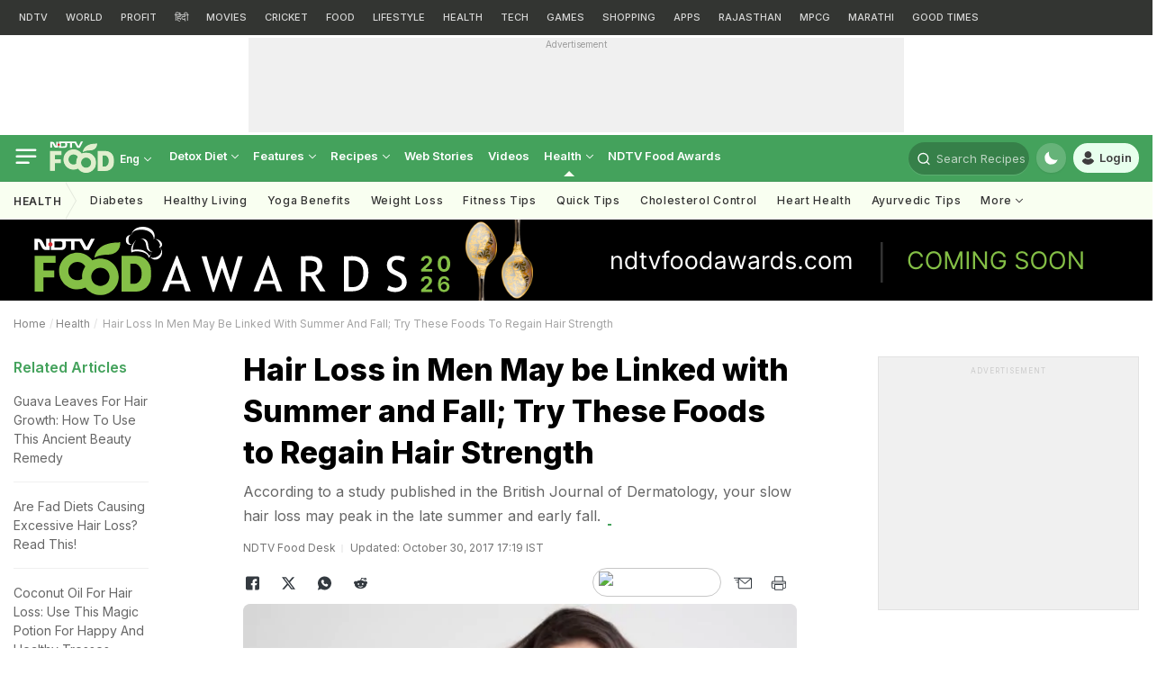

--- FILE ---
content_type: image/svg+xml
request_url: https://food.ndtv.com/static/responsive/images/texture/ft-bg.svg
body_size: 8535
content:
<?xml version="1.0" encoding="utf-8"?>
<!-- Generator: Adobe Illustrator 25.0.1, SVG Export Plug-In . SVG Version: 6.00 Build 0)  -->
<svg version="1.1" id="Layer_1" xmlns="http://www.w3.org/2000/svg" xmlns:xlink="http://www.w3.org/1999/xlink" x="0px" y="0px"
	 viewBox="0 0 566.6 341.8" style="enable-background:new 0 0 566.6 341.8;" xml:space="preserve">
<style type="text/css">
	.st0{opacity:3.000000e-02;fill:#FFFFFF;}
	.st1{opacity:3.000000e-02;}
	.st2{fill:#FFFFFF;}
</style>
<path class="st0" d="M360.5,33.2c0-9.9-8.1-18-18-18s-18,8.1-18,18s8.1,18,18,18S360.5,43.1,360.5,33.2z M342.5,48
	c-8.2,0-14.8-6.6-14.8-14.8s6.6-14.8,14.8-14.8c8.2,0,14.8,6.6,14.8,14.8S350.7,48,342.5,48z"/>
<path class="st0" d="M413.2,257.4h-27.7l19.6-19.6c0.6-0.6,0.6-1.6,0-2.2c-0.6-0.6-1.6-0.6-2.2,0l-19.6,19.6v-27.7
	c0-0.9-0.7-1.6-1.6-1.6s-1.6,0.7-1.6,1.6v27.7l-19.5-19.6c-0.6-0.6-1.6-0.6-2.2,0s-0.6,1.6,0,2.2l19.6,19.6h-27.7
	c-0.9,0-1.6,0.7-1.6,1.6s0.7,1.6,1.6,1.6H378l-19.6,19.6c-0.6,0.6-0.6,1.6,0,2.2c0.3,0.3,0.7,0.5,1.1,0.5s0.8-0.2,1.1-0.5l19.6-19.6
	v27.7c0,0.9,0.7,1.6,1.6,1.6s1.6-0.7,1.6-1.6v-27.7l19.6,19.6c0.3,0.3,0.7,0.5,1.1,0.5s0.8-0.2,1.1-0.5c0.6-0.6,0.6-1.6,0-2.2
	l-19.6-19.6h27.7c0.9,0,1.6-0.7,1.6-1.6S414.1,257.4,413.2,257.4z"/>
<path class="st0" d="M21.5,112.5c4.8,0.7,9.3-2.7,10-7.5l8.3-58.1c4.9-2.8,8.5-8.3,9.4-14.6c1.5-10.3-4.5-19.7-13.3-20.9
	s-17.1,6.1-18.6,16.4c-0.9,6.3,1,12.6,5,16.6L14,102.5C13.3,107.4,16.7,111.8,21.5,112.5z M17.1,103l8.4-58.9c0.1-0.5-0.1-1-0.5-1.4
	c-3.6-3.3-5.4-8.9-4.6-14.5c1.2-8.6,8-14.7,15.1-13.7s11.8,8.8,10.6,17.4c-0.8,5.6-4,10.4-8.5,12.6c-0.5,0.2-0.8,0.7-0.9,1.2
	l-8.4,58.9c-0.4,3.1-3.3,5.3-6.4,4.8C18.8,109,16.7,106.1,17.1,103z"/>
<path class="st0" d="M152,173.4l-57.2-22.5l1.1-2.9c1.1-2.9-0.3-6.2-3.2-7.3l-30.3-11.9c-0.8-0.3-1.7,0.1-2,0.9l-2.4,6.1
	c-0.3,0.8,0.1,1.7,0.9,2l19.2,7.6l-1.1,2.8l-19.2-7.6c-0.8-0.3-1.7,0.1-2,0.9l-2.4,6.1c-0.3,0.8,0.1,1.7,0.9,2l19.2,7.6l-1.1,2.8
	l-19.2-7.6c-0.8-0.3-1.7,0.1-2,0.9l-2.4,6.1c-0.3,0.8,0.1,1.7,0.9,2L80,173.3c2.9,1.1,6.2-0.3,7.3-3.2l1.1-2.9l57,22.4
	c4.5,1.8,9.5-0.2,11.5-4.4c0.1-0.2,0.2-0.4,0.2-0.5c0.8-2.1,0.8-4.4,0-6.5C156.1,176.1,154.3,174.3,152,173.4z M153.9,184.1
	c-1.3,2.7-4.5,3.9-7.5,2.8l-58.4-23c-0.8-0.3-1.7,0.1-2,0.9l-1.7,4.3c-0.5,1.3-2,1.9-3.2,1.4l-28.8-11.3l1.2-3.2l19.2,7.6
	c0.8,0.3,1.7-0.1,2-0.9L77,157c0.3-0.8-0.1-1.7-0.9-2l-19.2-7.6l1.2-3.2l19.2,7.6c0.8,0.3,1.7-0.1,2-0.9l2.3-5.7
	c0.3-0.8-0.1-1.7-0.9-2l-19.2-7.6l1.2-3.2l28.8,11.3c1.3,0.5,1.9,2,1.4,3.2l-1.7,4.3c-0.3,0.8,0.1,1.7,0.9,2l58.7,23.1
	c1.5,0.6,2.6,1.7,3.2,3.2C154.6,181,154.6,182.6,153.9,184.1z"/>
<path class="st0" d="M70.3,78.6c1.3,0.3,32.1,7.6,75.1-22.4l2.2-1.6c0.7-0.5,0.9-1.5,0.4-2.2l-4.6-6.5L170,27.3
	c4-2.8,5-8.3,2.2-12.3s-8.3-5-12.3-2.2L69.8,75.7c-0.5,0.4-0.8,1-0.6,1.6C69.2,77.9,69.7,78.4,70.3,78.6z M161.7,15.4
	c2.6-1.8,6.1-1.2,7.9,1.4c1.8,2.6,1.2,6.1-1.4,7.9l-27.9,19.4c-0.7,0.5-0.9,1.5-0.4,2.2l4.6,6.5l-1,0.7
	C110.3,76.8,84.2,77,74.8,76.1L161.7,15.4z"/>
<path class="st0" d="M300.9,182.1c-4.6,0-8.3,3.7-8.3,8.3s3.7,8.3,8.3,8.3c4.6,0,8.3-3.7,8.3-8.3
	C309.3,185.8,305.5,182.1,300.9,182.1z M300.9,195.6c-2.9,0-5.2-2.3-5.2-5.2s2.3-5.2,5.2-5.2s5.2,2.3,5.2,5.2
	S303.8,195.6,300.9,195.6z"/>
<path class="st0" d="M170.6,310c-4.6,0-8.3,3.7-8.3,8.3c0,4.6,3.7,8.3,8.3,8.3s8.3-3.7,8.3-8.3C179,313.7,175.2,310,170.6,310z
	 M170.6,323.5c-2.9,0-5.2-2.3-5.2-5.2c0-2.9,2.3-5.2,5.2-5.2s5.2,2.3,5.2,5.2S173.5,323.5,170.6,323.5z"/>
<path class="st0" d="M140.9,116.8c0,4.6,3.7,8.3,8.3,8.3s8.3-3.7,8.3-8.3c0-4.6-3.7-8.3-8.3-8.3
	C144.7,108.5,140.9,112.2,140.9,116.8z M154.5,116.8c0,2.9-2.3,5.2-5.2,5.2s-5.2-2.3-5.2-5.2c0-2.9,2.3-5.2,5.2-5.2
	S154.5,113.9,154.5,116.8z"/>
<path class="st0" d="M13.9,184.1c4.6,0,8.3-3.7,8.3-8.3s-3.7-8.3-8.3-8.3s-8.3,3.7-8.3,8.3C5.6,180.4,9.3,184.1,13.9,184.1z
	 M13.9,170.6c2.9,0,5.2,2.3,5.2,5.2s-2.3,5.2-5.2,5.2s-5.2-2.3-5.2-5.2C8.7,172.9,11.1,170.6,13.9,170.6z"/>
<path class="st0" d="M235.2,149.9c2.6,1.9,7,4.6,13.3,6.2c3.3,0.8,7.4-0.8,12.1-4.8c11.4-9.5,24.9-32.1,24-43.8
	c-1.4-17.9-18.4-23.4-28.5-25.2c5.2-2.1,11.7-5.6,13.1-10.4c0.1-0.5,0.1-1-0.2-1.3c-0.3-0.4-0.7-0.6-1.2-0.7
	c-7.4-0.4-14.4,5.8-17.9,9.5c-1.3-8.1-5.6-27.2-18-28.2c-0.5,0-1,0.2-1.4,0.6c-0.3,0.4-0.4,1-0.3,1.5c1,3.2,1.1,5.8,1.1,8.3
	c0.1,5.1,0.2,9.7,7.3,16c-10-2.6-24.4-3.5-32.9,9.6c-6.4,9.8-5.4,36.1,0,50c2.2,5.8,5.1,9.2,8.3,10c6.3,1.6,11.4,1.4,14.6,1
	C230.9,147.9,233.3,148.5,235.2,149.9z M264.9,73.4c-2.3,2.7-6.9,5-10.9,6.5C256.8,77.2,260.8,74.2,264.9,73.4z M234.5,61.6
	c0-2-0.1-4.2-0.6-6.7c8.4,3.1,11.8,18.2,12.9,25.1C234.7,71.9,234.6,67.3,234.5,61.6z M214.7,144.2c-2.2-0.6-4.4-3.4-6.2-8.1
	c-5.1-13-6.1-38.2-0.3-47.1c12.4-18.9,38.6-5,39.8-4.4c0.1,0.1,0.2,0.1,0.4,0.1l0,0l0,0l0,0l0,0c0.1,0,0.2,0,0.3,0l0,0
	c0.3,0,31,0.5,32.7,23c0.8,10.6-12.2,32.2-22.9,41.1c-3.8,3.2-7.1,4.7-9.3,4.1c-5.8-1.5-9.8-3.9-12.2-5.7c-1.3-1-2.7-1.6-4.2-2
	s-3.1-0.5-4.7-0.3C225.2,145.5,220.5,145.7,214.7,144.2z"/>
<path class="st0" d="M202.9,211.4H197l4.2-4.2c0.6-0.6,0.6-1.6,0-2.2s-1.6-0.6-2.2,0l-4.2,4.2v-5.9c0-0.9-0.7-1.6-1.6-1.6
	s-1.6,0.7-1.6,1.6v5.9l-4.2-4.2c-0.6-0.6-1.6-0.6-2.2,0c-0.6,0.6-0.6,1.6,0,2.2l4.2,4.2h-5.9c-0.9,0-1.6,0.7-1.6,1.6
	s0.7,1.6,1.6,1.6h5.9l-4.2,4.2c-0.6,0.6-0.6,1.6,0,2.2c0.3,0.3,0.7,0.5,1.1,0.5c0.4,0,0.8-0.2,1.1-0.5l4.2-4.2v5.9
	c0,0.9,0.7,1.6,1.6,1.6s1.6-0.7,1.6-1.6v-5.9l4.2,4.2c0.3,0.3,0.7,0.5,1.1,0.5c0.4,0,0.8-0.2,1.1-0.5c0.6-0.6,0.6-1.6,0-2.2
	l-4.2-4.2h5.9c0.9,0,1.6-0.7,1.6-1.6S203.8,211.4,202.9,211.4z"/>
<path class="st0" d="M411,34.7h5.9l-4.2,4.2c-0.6,0.6-0.6,1.6,0,2.2c0.3,0.3,0.7,0.5,1.1,0.5s0.8-0.2,1.1-0.5l4.2-4.2v5.9
	c0,0.9,0.7,1.6,1.6,1.6s1.6-0.7,1.6-1.6V37l4.2,4.2c0.3,0.3,0.7,0.5,1.1,0.5s0.8-0.2,1.1-0.5c0.6-0.6,0.6-1.6,0-2.2l-4.2-4.2h5.9
	c0.9,0,1.6-0.7,1.6-1.6s-0.7-1.6-1.6-1.6h-5.9l4.2-4.2c0.6-0.6,0.6-1.6,0-2.2s-1.6-0.6-2.2,0l-4.2,4.2v-5.9c0-0.9-0.7-1.6-1.6-1.6
	s-1.6,0.7-1.6,1.6v5.9l-4.2-4.2c-0.6-0.6-1.6-0.6-2.2,0s-0.6,1.6,0,2.2l4.2,4.2H411c-0.9,0-1.6,0.7-1.6,1.6S410.2,34.7,411,34.7z"/>
<path class="st0" d="M233.2,12.8h5.9L235,17c-0.6,0.6-0.6,1.6,0,2.2c0.3,0.3,0.7,0.5,1.1,0.5s0.8-0.2,1.1-0.5l4.2-4.2v5.9
	c0,0.9,0.7,1.6,1.6,1.6c0.9,0,1.6-0.7,1.6-1.6V15l4.2,4.2c0.3,0.3,0.7,0.5,1.1,0.5c0.4,0,0.8-0.2,1.1-0.5c0.6-0.6,0.6-1.6,0-2.2
	l-4.2-4.2h5.9c0.9,0,1.6-0.7,1.6-1.6s-0.7-1.6-1.6-1.6h-5.9l4.2-4.2c0.6-0.6,0.6-1.6,0-2.2s-1.6-0.6-2.2,0l-4.2,4.2V1.6
	c0-0.9-0.7-1.6-1.6-1.6c-0.9,0-1.6,0.7-1.6,1.6v5.9l-4.2-4.2c-0.6-0.6-1.6-0.6-2.2,0c-0.6,0.6-0.6,1.6,0,2.2l4.2,4.2h-5.9
	c-0.9,0-1.6,0.7-1.6,1.6S232.4,12.8,233.2,12.8z"/>
<path class="st0" d="M341,320.9h-5.9l4.2-4.2c0.6-0.6,0.6-1.6,0-2.2s-1.6-0.6-2.2,0l-4.2,4.2v-5.9c0-0.9-0.7-1.6-1.6-1.6
	s-1.6,0.7-1.6,1.6v5.9l-4.2-4.2c-0.6-0.6-1.6-0.6-2.2,0s-0.6,1.6,0,2.2l4.2,4.2h-5.9c-0.9,0-1.6,0.7-1.6,1.6s0.7,1.6,1.6,1.6h5.9
	l-4.2,4.2c-0.6,0.6-0.6,1.6,0,2.2c0.3,0.3,0.7,0.5,1.1,0.5s0.8-0.2,1.1-0.5l4.2-4.2v5.9c0,0.9,0.7,1.6,1.6,1.6s1.6-0.7,1.6-1.6v-5.9
	l4.2,4.2c0.3,0.3,0.7,0.5,1.1,0.5s0.8-0.2,1.1-0.5c0.6-0.6,0.6-1.6,0-2.2l-4.2-4.2h5.9c0.9,0,1.6-0.7,1.6-1.6S341.8,320.9,341,320.9
	z"/>
<path class="st0" d="M302,256.3c-0.3-0.8-1.1-1.3-2-1l-5.7,1.8l-1.9-5.9v-0.1V251c0-0.1-0.1-0.2-0.2-0.3c0,0,0,0,0-0.1
	c-0.1-0.1-0.2-0.2-0.3-0.3l0,0c-10.6-7.5-23.7-9.6-36.1-5.7c-12.4,3.9-21.9,13.2-26.2,25.5l0,0c0,0.1-0.1,0.2-0.1,0.4v0.1
	c0,0.1,0,0.2,0,0.3v0.1v0.1l1.9,5.9l-5.7,1.8c-0.8,0.3-1.3,1.1-1,2l1.9,6.1c0.3,0.8,1.1,1.3,2,1l5.1-1.6c-0.5,1.2-0.6,2.7-0.2,4
	c0.5,1.6,1.7,2.9,3.3,3.6l0.6,1.9c2,6.3,8.7,9.7,15,7.7l40.2-12.8c6.3-2,9.7-8.7,7.7-15l-0.6-1.9c0.9-1.4,1.1-3.2,0.6-4.8
	c-0.4-1.4-1.3-2.5-2.5-3.2l5.1-1.6c0.8-0.3,1.3-1.1,1-2L302,256.3z M256.8,247.7c10.4-3.3,21.4-2,30.6,3.5l-26.8,8.5l-26.8,8.5
	C238.2,258.4,246.4,251,256.8,247.7z M233.1,271.8l28.5-9l28.5-9l1.4,4.4l-56.9,18.1L233.1,271.8z M238.4,286c0.9-0.3,2-0.1,2.7,0.6
	c0.5,0.4,1.1,0.5,1.7,0.3c0.6-0.2,0.9-0.8,1-1.4c0-1.1,0.4-2.1,1.1-3c0.8-1,2.1-1.6,3.5-1.6c0.4,0,0.9,0,1.3,0.1
	c1,0.3,2,0.9,2.6,1.8c0.4,0.5,1,0.7,1.6,0.6s1.1-0.6,1.2-1.2c0.2-1,0.9-1.8,1.8-2.1c0.9-0.3,2-0.1,2.7,0.6c0.4,0.4,1.1,0.6,1.7,0.3
	c0.6-0.2,1-0.8,1-1.4c0-1.1,0.4-2.1,1.1-3c0.8-1,2.2-1.6,3.5-1.6c0.4,0,0.9,0,1.3,0.1c1,0.3,2,0.9,2.6,1.7c0.4,0.5,1,0.7,1.6,0.6
	s1.1-0.6,1.2-1.2c0.2-1,0.9-1.8,1.8-2.1c0.9-0.3,2-0.1,2.7,0.6c0.5,0.4,1.1,0.5,1.7,0.3s0.9-0.8,1-1.4c0-1.1,0.4-2.1,1.1-3
	c0.9-1,2.2-1.6,3.5-1.6c0.4,0,0.9,0,1.3,0.1c1,0.3,2,0.9,2.6,1.8c0.4,0.5,1,0.7,1.6,0.6s1.1-0.6,1.2-1.2c0.2-1,0.9-1.8,1.8-2.1
	c1.4-0.5,3,0.3,3.4,1.8c0.3,0.9,0.1,1.9-0.5,2.6c-0.3,0.4-0.8,0.7-1.3,0.8c-0.9,0.3-2,0.1-2.7-0.6c-0.5-0.4-1.1-0.5-1.7-0.3
	s-0.9,0.8-1,1.4c-0.1,2-1.4,3.8-3.3,4.4s-4-0.1-5.2-1.7c-0.4-0.5-1-0.7-1.6-0.6h-0.1c-0.1,0-0.1,0.1-0.2,0.1c0,0-0.1,0-0.1,0.1
	c-0.1,0.1-0.2,0.1-0.3,0.2c0,0-0.1,0-0.1,0.1c-0.1,0.1-0.1,0.2-0.2,0.3c0,0,0,0.1-0.1,0.1c-0.1,0.1-0.1,0.3-0.2,0.4
	c-0.2,1-0.9,1.8-1.8,2.1c-0.9,0.3-2,0.1-2.7-0.6c-0.5-0.4-1.1-0.5-1.7-0.3s-0.9,0.8-1,1.4c-0.1,2-1.4,3.8-3.3,4.4s-4-0.1-5.2-1.7
	c-0.4-0.5-1-0.7-1.6-0.6s-1.1,0.6-1.2,1.2c-0.2,1-0.9,1.8-1.8,2.1c-0.9,0.3-2,0.1-2.7-0.6c-0.5-0.4-1.1-0.5-1.7-0.3
	c-0.6,0.2-0.9,0.8-1,1.4c-0.1,2-1.4,3.8-3.3,4.4c-1.9,0.6-4-0.1-5.2-1.7c-0.4-0.5-1-0.7-1.6-0.6s-1.1,0.6-1.2,1.2
	c-0.2,1-0.9,1.8-1.8,2.1c-0.2,0.1-0.5,0.1-0.7,0.1l0,0c-0.2,0-0.5,0-0.7-0.1l0,0c-0.9-0.2-1.6-0.9-1.9-1.8
	C236.1,288,236.9,286.4,238.4,286z M291.7,287.9l-40.2,12.8c-4.6,1.5-9.5-1.1-11-5.7l-0.2-0.6c0.1,0,0.1,0,0.1,0
	c0.2,0,0.4-0.1,0.6-0.1c0.1,0,0.1-0.1,0.2-0.1c0.1,0,0.2-0.1,0.3-0.1c0.2-0.1,0.5-0.2,0.7-0.4c0.1,0,0.1-0.1,0.2-0.1
	c0.2-0.2,0.5-0.3,0.7-0.5c0.1,0,0.1-0.1,0.2-0.1c0.3-0.2,0.5-0.5,0.7-0.8c2,1.4,4.5,1.8,6.9,1.1c2.4-0.8,4.2-2.6,5-4.9
	c1.2,0.4,2.4,0.4,3.6,0c1.2-0.4,2.2-1.1,2.9-2.1c2,1.4,4.5,1.8,6.9,1.1c2.4-0.8,4.2-2.6,5-4.9c1.2,0.4,2.4,0.4,3.6,0
	s2.2-1.1,2.9-2.1c2,1.4,4.5,1.8,6.9,1.1c2.4-0.8,4.2-2.6,5-4.9c0.3,0.1,0.7,0.2,1,0.2c0.1,0,0.1,0,0.2,0c0.3,0,0.6,0,0.8,0
	c0.1,0,0.2,0,0.2,0c0.3,0,0.5-0.1,0.8-0.1c0.1,0,0.2,0,0.3-0.1c0.1,0,0.2,0,0.2-0.1c0.2-0.1,0.4-0.1,0.5-0.2h0.1l0.2,0.6
	C298.8,281.5,296.3,286.4,291.7,287.9z M287,266.2c-0.1,0-0.3,0-0.4-0.1c-0.1,0-0.2,0-0.3,0c-0.3,0-0.6,0-0.8,0c-0.1,0-0.1,0-0.2,0
	c-1.4,0.1-2.8,0.5-4,1.3c-0.1,0-0.1,0.1-0.2,0.1c-0.2,0.2-0.4,0.3-0.6,0.5c-0.1,0.1-0.2,0.2-0.3,0.2c-0.1,0.1-0.2,0.2-0.3,0.3
	l-11.3,3.6c-0.1,0-0.3,0-0.4-0.1c-0.1,0-0.2,0-0.3,0c-0.3,0-0.6,0-0.8,0c-0.1,0-0.1,0-0.2,0c-1.4,0.1-2.9,0.5-4.1,1.3
	c-0.1,0-0.1,0.1-0.2,0.1c-0.2,0.2-0.4,0.3-0.6,0.5c-0.1,0.1-0.2,0.2-0.3,0.2c-0.1,0.1-0.2,0.2-0.3,0.3l-11.3,3.6
	c-0.1,0-0.3,0-0.4-0.1c-0.1,0-0.2,0-0.3,0c-0.3,0-0.6,0-0.8,0c-0.1,0-0.1,0-0.2,0c-1.4,0.1-2.8,0.5-4,1.3c-0.1,0-0.1,0.1-0.2,0.1
	c-0.2,0.2-0.4,0.3-0.6,0.5c-0.1,0.1-0.2,0.2-0.3,0.2c-0.1,0.1-0.2,0.2-0.3,0.3l-13.5,4.3l-1-3.1l5.6-1.8l0,0l59.9-19l0,0l5.6-1.8
	l1,3.1L287,266.2z"/>
<g class="st1">
	<g>
		<path class="st2" d="M385.3,102.7c0-0.9-0.7-1.8-1.6-2l-20.3-5.4c0,0,0,0,0,0l-7.6-2c-0.9-0.2-1.9,0.1-2.4,0.9
			c-3.1,5-5.5,10.5-7,16c-2.5,9.2-2.1,17,1.2,22.7c1.9,3.3,4.7,5.7,8.2,7.1l-7.8,28.7l-11.3-3c-1.1-0.3-2.3,0.4-2.6,1.5
			c-0.3,1.1,0.4,2.3,1.5,2.6c0,0,13.3,3.5,13.3,3.5c0,0,13.3,3.5,13.3,3.5c0.2,0,0.4,0.1,0.5,0.1c0.9,0,1.8-0.6,2.1-1.6
			c0.3-1.1-0.4-2.3-1.5-2.6l-11.2-3l7.8-28.7c0.8,0.1,1.5,0.2,2.3,0.2c9.5,0,17.3-8,21-21.3C384.7,114.5,385.4,108.5,385.3,102.7z
			 M379.1,118.8c-3.1,11.4-9.4,18.2-16.9,18.2c-1.1,0-2.2-0.1-3.3-0.4c-3.3-0.9-5.9-2.9-7.6-5.8c-2-3.5-2.7-8-2-13.4
			c2.8,0.5,5.5,0.6,8.1,0.6c4.2,0,8-0.5,11.5-0.9c4-0.5,7.5-0.9,10.7-0.5C379.5,117.3,379.3,118.1,379.1,118.8z M380.5,112.4
			c-3.8-0.5-7.8,0-12,0.5c-5.4,0.7-11.4,1.4-18.3,0.3c0.1-0.6,0.3-1.2,0.5-1.8c1.3-4.6,3.2-9.2,5.7-13.5l3.4,0.9
			c-0.6,1.2-1.2,2.4-1.6,3.4c-0.5,1.1,0,2.3,1.1,2.8c0.3,0.1,0.6,0.2,0.9,0.2c0.8,0,1.6-0.5,1.9-1.3c0.7-1.5,1.4-2.9,2-4l17.2,4.5
			C381,107,380.8,109.7,380.5,112.4z"/>
	</g>
</g>
<g class="st1">
	<g>
		<g>
			<path class="st2" d="M428.1,173.4C428.1,173.4,428.1,173.4,428.1,173.4l-13.2,3.5C416.1,176.6,428.1,173.4,428.1,173.4z"/>
			<path class="st2" d="M414.9,176.9c-0.1,0-0.1,0-0.1,0L414.9,176.9z"/>
			<path class="st2" d="M442.9,167.3c-0.3-1.1-1.5-1.8-2.6-1.5l-11.3,3l-7.8-28.7c3.5-1.4,6.2-3.8,8.2-7.1
				c3.3-5.7,3.7-13.6,1.2-22.7c-1.5-5.5-3.9-11-7-16c-0.5-0.8-1.4-1.2-2.4-0.9l-27.9,7.4c-0.9,0.2-1.6,1.1-1.6,2
				c-0.1,5.2,0.5,10.6,1.7,15.6c0,0.1,0,0.1,0.1,0.2c0.1,0.5,0.2,1,0.4,1.5c3.6,13.4,11.5,21.3,21,21.3c0,0,0,0,0,0
				c0.8,0,1.5-0.1,2.3-0.2l7.8,28.7l-11.2,3c-1.1,0.3-1.8,1.5-1.5,2.6c0.3,1,1.1,1.6,2.1,1.6c0.2,0,0.4,0,0.5-0.1l13.3-3.5
				c0,0,0,0,0,0l13.3-3.5C442.6,169.6,443.2,168.4,442.9,167.3z M396,104.4l24.8-6.5c2.5,4.3,4.4,8.9,5.7,13.5
				c0.4,1.3,0.7,2.6,0.9,3.9c-1.3-0.1-2.6-0.1-4-0.1c-0.2-1.6-0.6-3.2-0.9-4.4c-0.3-1.1-1.4-1.9-2.5-1.6c-1.1,0.3-1.9,1.4-1.6,2.5
				c0.3,1.4,0.6,2.7,0.7,3.8c-1,0.1-1.9,0.2-2.9,0.4c-5.5,0.7-11.7,1.5-19,0.2C396.5,112.3,396.1,108.3,396,104.4z M414.8,137
				C414.8,137,414.8,137,414.8,137c-7.1,0-13.1-6.1-16.3-16.5c2.4,0.3,4.6,0.5,6.8,0.5c4.2,0,8-0.5,11.5-0.9c4.2-0.5,7.8-1,11.1-0.5
				c0.2,4.4-0.5,8.2-2.2,11.2c-1.7,2.9-4.3,4.9-7.6,5.8C417,136.9,415.9,137,414.8,137z"/>
		</g>
	</g>
</g>
<g class="st1">
	<g>
		<path class="st2" d="M388.5,79.1c-1.2,0-2.1,1-2.1,2.1v5.5c0,1.2,1,2.1,2.1,2.1c1.2,0,2.1-1,2.1-2.1v-5.5
			C390.7,80.1,389.7,79.1,388.5,79.1z"/>
	</g>
</g>
<g class="st1">
	<g>
		<path class="st2" d="M381.7,89.6l-2.8-4.8c-0.6-1-1.9-1.4-2.9-0.8c-1,0.6-1.4,1.9-0.8,2.9l2.8,4.8c0.4,0.7,1.1,1.1,1.8,1.1
			c0.4,0,0.7-0.1,1.1-0.3C381.9,91.9,382.3,90.6,381.7,89.6z"/>
	</g>
</g>
<g class="st1">
	<g>
		<path class="st2" d="M401.2,84c-1-0.6-2.3-0.3-2.9,0.8l-2.8,4.8c-0.6,1-0.3,2.3,0.8,2.9c0.3,0.2,0.7,0.3,1.1,0.3
			c0.7,0,1.4-0.4,1.8-1.1l2.8-4.8C402.5,85.9,402.2,84.6,401.2,84z"/>
	</g>
</g>
<g class="st1">
	<g>
		<path class="st2" d="M421,104.8C421,104.8,421,104.8,421,104.8c-0.4-1.1-1.5-1.8-2.7-1.4c-1.1,0.3-1.8,1.5-1.4,2.7c0,0,0,0,0,0
			c0.3,0.9,1.1,1.5,2,1.5c0.2,0,0.4,0,0.6-0.1C420.7,107.1,421.4,105.9,421,104.8z"/>
	</g>
</g>
<g class="st1">
	<g>
		<circle class="st2" cx="357.5" cy="108.5" r="2.1"/>
	</g>
</g>
<g id="Capa_2" class="st1">
	<g id="Outline">
		<g id="SaladBowl">
			<path class="st2" d="M12,281.6c0,31.6,25.7,57.4,57.4,57.4c31.7,0,57.3-25.6,57.4-57.3c0,0,0-0.1,0-0.1c0-1.3-1.1-2.4-2.4-2.4
				h-110C13.1,279.2,12,280.3,12,281.6z M121.9,284c-0.2,3.6-0.7,7.1-1.6,10.6h-102c-0.9-3.5-1.4-7-1.6-10.6H121.9z M18.9,296.5
				h100.9c-6.6,22.4-27.1,37.7-50.5,37.7C45.5,334.2,25.3,318.3,18.9,296.5z"/>
			<path class="st2" d="M85.9,323.7c5.4-2.3,10.1-5.8,13.9-10.2c0.4-0.4,1-0.5,1.4-0.1c0.4,0.4,0.5,1,0.1,1.4l0,0
				c-4,4.7-9,8.3-14.7,10.8c-0.1,0.1-0.3,0.1-0.4,0.1c-0.5,0-1-0.4-1-1C85.3,324.2,85.5,323.8,85.9,323.7L85.9,323.7z"/>
			<path class="st2" d="M117.8,227.9c4.6-4.9,3.4-12,3.4-12.3c-0.2-1.3-1.5-2.2-2.7-1.9c-0.4,0.1-0.8,0.3-1.1,0.5l-10.4,8.9
				l3.2-15.7c0.3-1.3-0.6-2.5-1.9-2.8c-0.4-0.1-0.9,0-1.3,0.1c-0.3,0.1-7.7,3.1-9.8,10.1c-0.9,3.2-0.6,6.7,1,10.3
				c-2-0.3-4.1-0.2-6.1,0.4c-3.4,1.1-6.1,3.7-7.8,7.7c-0.5,1.2-1,2.5-1.4,3.8c0,0,0,0.1,0,0.1c-2.6,8.9-4.1,23.9-3.8,31.8
				c0.1,2.6,1.7,5,4.1,6.1c0.9,0.4,1.8,0.6,2.8,0.6c1.6,0,3.2-0.6,4.4-1.6c3.6-3.1,8.6-8.2,12.9-13.4c3.4-4,6.2-7.8,8-10.9l0,0
				c0.7-1.1,1.3-2.3,1.9-3.5c1.8-4,1.9-7.6,0.4-10.9c-0.6-1.4-1.5-2.6-2.5-3.7C113.8,230.9,116.1,229.7,117.8,227.9z M102,231.5
				L102,231.5L102,231.5l0.2,0.1l0.1,0h0l0.1,0l0.1,0l0.1,0c0.1,0,5,1.7,6.7,5.5c0.9,2,0.8,4.3-0.4,7c-0.3,0.8-0.7,1.5-1.2,2.2
				l-4-2.1c-0.5-0.3-1.1-0.1-1.3,0.4c-0.3,0.5-0.1,1.1,0.4,1.3c0,0,0,0,0.1,0l3.9,2.1c-2.1,3.2-4.4,6.2-6.8,9.1l-7.6-3.5
				c-0.5-0.2-1.1,0-1.3,0.5c-0.2,0.5,0,1.1,0.5,1.3l7.1,3.3c-3.9,4.6-8.2,8.9-11.3,11.6c-0.9,0.8-2.3,0.7-3-0.2
				c-0.3-0.4-0.5-0.8-0.5-1.3c-0.3-7.2,1-20.4,3.3-29l7.6,3.4c0.1,0.1,0.3,0.1,0.4,0.1c0.5,0,1-0.4,1-1c0-0.4-0.2-0.7-0.6-0.9
				l-7.9-3.5c0.3-0.9,0.6-1.8,1-2.6c1.2-2.7,2.8-4.4,4.9-5.1C97.4,228.9,101.9,231.4,102,231.5L102,231.5z M104.2,212.1l-2.2,10.7
				c-0.9-2.4-1.1-4.5-0.5-6.5C102.1,214.6,103,213.2,104.2,212.1L104.2,212.1z M116.1,221.4c-0.3,1.2-1,2.3-1.8,3.2
				c-1.1,1.2-2.7,2-4.7,2.4L116.1,221.4z"/>
			<path class="st2" d="M55,239.4c-3.5-8.7-11.5-14.4-19.6-14.4h-0.2c0-0.1-0.1-0.1-0.1-0.2c-1.6-3.9-6.4-5.7-10.8-3.9
				c-2,0.8-3.7,2.3-4.7,4.2c-1,1.9-1.1,4.1-0.4,6.1c0.3,0.8,0.8,1.5,1.4,2.2c-3.5,5.7-4,13.5-1.2,20.4c3.5,8.7,11.4,14.4,19.5,14.4
				c1.3,2.1,3.7,3.3,6.2,3.3c1.1,0,2.2-0.2,3.2-0.6c4-1.6,6.1-5.9,4.6-9.5c0-0.1-0.1-0.2-0.1-0.3C57.3,255.3,58.1,247,55,239.4z
				 M48.3,259.4c-0.8,0.9-0.8,2.4,0.1,3.3c0.2,0.2,0.3,0.4,0.4,0.6c0.5,1.1-0.4,2.6-2,3.3s-3.2,0.2-3.7-1c0-0.1-0.1-0.2-0.1-0.3
				c-0.3-1.2-1.4-2-2.6-1.8c-6.7,0.7-13.5-4-16.4-11.3c-2.5-6.2-1.8-13.1,1.9-17.6c0.8-1,0.7-2.5-0.3-3.3c-0.2-0.1-0.3-0.2-0.5-0.3
				c-0.6-0.2-1-0.7-1.3-1.3c-0.3-0.7-0.2-1.5,0.2-2.1c0.5-0.9,1.3-1.6,2.2-2c1.9-0.8,4-0.2,4.6,1.3c0.1,0.3,0.2,0.6,0.2,0.9
				c0,1.3,1,2.4,2.3,2.4c0.1,0,0.3,0,0.4,0c0.6-0.1,1.2-0.1,1.9-0.1c6.2,0,12.4,4.5,15.2,11.4C53.3,247.7,52.3,254.9,48.3,259.4z"/>
			<path class="st2" d="M45.3,256.3c-0.1,0.1-0.3,0.1-0.4,0.1c-0.5,0-1-0.4-1-1c0-0.4,0.2-0.7,0.5-0.9c2.8-1.4,3.9-4.7,2.5-7.5
				c-0.2-0.5,0-1.1,0.5-1.3c0.5-0.2,1,0,1.3,0.4C50.5,249.9,49,254.5,45.3,256.3C45.3,256.3,45.3,256.3,45.3,256.3L45.3,256.3z"/>
			<path class="st2" d="M67.1,271.1c0,2.5,2,4.5,4.5,4.5s4.5-2,4.5-4.5s-2-4.5-4.5-4.5c0,0,0,0,0,0
				C69.1,266.6,67.1,268.6,67.1,271.1z M69.1,271.1c0-1.4,1.1-2.6,2.6-2.6s2.6,1.1,2.6,2.6c0,1.4-1.1,2.6-2.6,2.6c0,0,0,0,0,0
				C70.2,273.6,69.1,272.5,69.1,271.1z"/>
			<path class="st2" d="M48.9,213.5c0-2.9-2.4-5.3-5.3-5.3s-5.3,2.4-5.3,5.3c0,2.9,2.4,5.3,5.3,5.3
				C46.5,218.8,48.9,216.5,48.9,213.5z M46.9,213.5c0,1.8-1.5,3.3-3.3,3.3s-3.3-1.5-3.3-3.3c0-1.8,1.5-3.3,3.3-3.3
				C45.4,210.2,46.9,211.7,46.9,213.5z"/>
			<path class="st2" d="M125,257.2c0-3.1-2.5-5.7-5.7-5.7c-3.1,0-5.7,2.5-5.7,5.7c0,3.1,2.5,5.7,5.7,5.7c0,0,0,0,0,0
				C122.5,262.9,125,260.3,125,257.2z M123.1,257.2c0,2.1-1.7,3.7-3.7,3.7c-2.1,0-3.7-1.7-3.7-3.7c0-2.1,1.7-3.7,3.7-3.7
				c0,0,0,0,0,0C121.4,253.5,123.1,255.1,123.1,257.2z"/>
			<path class="st2" d="M19.1,269.1c0,1.7,1.4,3.2,3.2,3.2c1.7,0,3.2-1.4,3.2-3.2S24,266,22.3,266c0,0,0,0,0,0
				C20.5,266,19.1,267.4,19.1,269.1z M21.1,269.1c0-0.7,0.5-1.2,1.2-1.2s1.2,0.5,1.2,1.2c0,0.7-0.5,1.2-1.2,1.2c0,0,0,0,0,0
				C21.6,270.3,21.1,269.8,21.1,269.1z"/>
			<path class="st2" d="M91.2,206.2c0-1.7-1.4-3.2-3.2-3.2c-1.7,0-3.2,1.4-3.2,3.2c0,1.7,1.4,3.2,3.2,3.2c0,0,0,0,0,0
				C89.8,209.4,91.2,208,91.2,206.2z M89.3,206.2c0,0.7-0.5,1.2-1.2,1.2s-1.2-0.5-1.2-1.2s0.5-1.2,1.2-1.2c0,0,0,0,0,0
				C88.7,205,89.3,205.6,89.3,206.2z"/>
			<path class="st2" d="M72.3,240.7c4.3-5.7,9-14.4,6.8-23.7c-1.8-7.8-8.1-14.4-18.6-19.7c-1.2-0.6-2.6-0.1-3.2,1.1c0,0,0,0,0,0.1
				c-3.1,6.5-5.8,13-5,20.2c0.9,8.2,6.2,15.8,16.4,23.1c0.2,0.1,0.4,0.2,0.6,0.3c-0.3,5.2-1.4,9.6-3,13c-0.2,0.5,0,1.1,0.4,1.3
				c0,0,0,0,0,0c0.1,0.1,0.3,0.1,0.4,0.1c0.4,0,0.7-0.2,0.9-0.5c1.8-3.6,2.9-8.5,3.2-14.1c0.3-0.1,0.5-0.3,0.6-0.6
				C72.1,241.1,72.2,240.9,72.3,240.7L72.3,240.7z M71.2,233.8c-0.4-6.8-1.9-13.5-4-18.4c-0.2-0.5-0.8-0.7-1.3-0.5
				c-0.5,0.2-0.7,0.8-0.5,1.3c0,0,0,0,0,0c2.3,5.3,3.8,12.8,4,20.1c-7.7-6-11.8-11.9-12.4-18.2c-0.5-5.2,1.3-10.3,3.6-15.4
				c7.9,4.4,12.6,9.5,14,15.4C75.8,223.7,73.9,229.3,71.2,233.8L71.2,233.8z"/>
		</g>
	</g>
</g>
<g id="Capa_2_1_" class="st1">
	<g id="Outline_1_">
		<g id="Cupcake">
			<path class="st2" d="M539.7,273.1c1.7-6.1-1.8-12.4-7.9-14.2c0,0,0,0,0,0l-1.2-0.3c5.5-3.2,7.3-10.2,4.1-15.7
				c-1.5-2.6-3.9-4.4-6.7-5.2l-1-0.3c0.3-2.7-0.6-5-2.8-6.9c-2.4-2-6-3.2-8.9-4c-1.5-0.4-2.9-1.3-3.8-2.7c-0.7-1.1-0.9-2.2-0.6-3.2
				c0.6-2.3,2.1-3.7,2.6-3.8c0.9,0.3,1.9-0.3,2.2-1.2c0.3-0.9-0.3-1.9-1.2-2.2c-0.5-0.2-11.9-4.2-19.4,1c-3.6,2.5-5.6,6.5-6.1,12.1
				l-1.3-0.4c-6.1-1.7-12.4,1.8-14.2,7.9c-0.8,2.8-0.5,5.9,0.9,8.5l-1.2-0.3c-6.1-1.7-12.4,1.8-14.2,7.9c-1.6,5.5,1.1,11.3,6.3,13.6
				l-2.4,37.5c-0.1,0.8,0.5,1.6,1.3,1.8l42.9,12.2c0.8,0.2,1.6-0.1,2-0.9l17.8-33.1C532.8,282.1,538.1,278.6,539.7,273.1z
				 M495.1,308.1l11.5-32.5l8.2,2.3l-13.6,32L495.1,308.1z M472.4,301.7l5.3-34.3l8.2,2.3l-7.4,33.7L472.4,301.7z M487.4,270.1
				l8.2,2.3l-9.5,33.1l-6.1-1.8L487.4,270.1z M497,272.8l8.2,2.3l-11.5,32.5l-6.1-1.8L497,272.8z M469,264.8l7.4,2.1l-5.3,34.3
				l-4.3-1.2L469,264.8z M506.9,311.5l-4.3-1.2l13.6-32l7.4,2.1L506.9,311.5z M526.6,277.6L468,260.9c-4.2-1.2-6.6-5.6-5.4-9.8
				c1.2-4.2,5.6-6.6,9.8-5.4l26,7.4c0.9,0.3,1.9-0.3,2.2-1.2s-0.3-1.9-1.2-2.2l-16.8-4.8c-4.2-1.3-6.6-5.7-5.3-9.9
				c1.2-4.1,5.5-6.5,9.6-5.4l3,0.9c0.1,0.1,0.3,0.1,0.4,0.2c0.1,0,0.3,0.1,0.4,0.1c1,0,1.8-0.7,1.8-1.7c0,0,0,0,0,0l0,0c0,0,0,0,0,0
				c0,0,0,0,0,0c0-5.5,1.6-9.4,4.6-11.5c3.7-2.6,8.9-2.2,12.4-1.6c-0.9,1.2-1.5,2.5-1.9,3.9c-0.6,1.9-0.2,4.1,1.1,6.1
				c1.3,2,3.4,3.5,5.7,4.2c7.1,2,9.1,4.1,9.2,6.5l-10.4-3c-0.9-0.3-1.9,0.3-2.2,1.2s0.3,1.9,1.2,2.2l14.8,4.2
				c4.2,1.3,6.6,5.7,5.3,9.9c-1.2,4.1-5.5,6.5-9.6,5.4c-0.9-0.3-1.9,0.3-2.2,1.2s0.3,1.9,1.2,2.2l9.2,2.6c4.2,1.2,6.7,5.6,5.5,9.8
				S530.8,278.8,526.6,277.6z"/>
			<path class="st2" d="M507.9,261.3c-1.7-0.5-3.5,0.5-4,2.2c-0.5,1.7,0.5,3.5,2.2,4c1.7,0.5,3.5-0.5,4-2.2c0,0,0,0,0,0
				C510.7,263.6,509.7,261.8,507.9,261.3z M506.5,266.2c-1-0.3-1.5-1.3-1.2-2.2s1.3-1.5,2.2-1.2c1,0.3,1.5,1.3,1.2,2.2c0,0,0,0,0,0
				C508.5,265.9,507.5,266.5,506.5,266.2C506.5,266.2,506.5,266.2,506.5,266.2L506.5,266.2z"/>
			<path class="st2" d="M474.6,251.6c0.3-1.1-0.3-2.3-1.5-2.6c-1.1-0.3-2.3,0.3-2.6,1.5c-0.3,1.1,0.3,2.3,1.5,2.6
				C473.1,253.4,474.3,252.7,474.6,251.6z M472.4,251.6c-0.3-0.1-0.6-0.5-0.5-0.8s0.5-0.6,0.8-0.5c0.3,0.1,0.6,0.5,0.5,0.8
				C473.1,251.5,472.7,251.7,472.4,251.6C472.4,251.6,472.4,251.6,472.4,251.6L472.4,251.6z"/>
			<path class="st2" d="M530.6,265.4c-1.1-0.3-2.3,0.3-2.6,1.5c-0.3,1.1,0.3,2.3,1.5,2.6c1.1,0.3,2.3-0.3,2.6-1.5
				C532.3,266.9,531.7,265.7,530.6,265.4z M529.8,268c-0.3-0.1-0.5-0.5-0.4-0.8c0.1-0.3,0.5-0.5,0.8-0.4c0.3,0.1,0.5,0.5,0.4,0.8
				C530.5,267.9,530.1,268.1,529.8,268C529.8,268,529.8,268,529.8,268L529.8,268z"/>
			<path class="st2" d="M495.1,235.8c-1.2-0.4-2.5,0.4-2.9,1.6c-0.4,1.2,0.4,2.5,1.6,2.9c1.2,0.4,2.5-0.4,2.9-1.6l0,0
				C497.1,237.4,496.3,236.1,495.1,235.8z M494.2,238.9c-0.5-0.1-0.7-0.6-0.6-1.1c0.1-0.5,0.6-0.7,1.1-0.6c0.5,0.1,0.7,0.6,0.6,1.1
				c0,0,0,0,0,0C495.2,238.8,494.7,239,494.2,238.9L494.2,238.9z"/>
			<path class="st2" d="M502.6,222.4c-1.2-0.4-2.5,0.4-2.9,1.6c-0.4,1.2,0.4,2.5,1.6,2.9c1.2,0.4,2.5-0.4,2.9-1.6
				C504.6,224,503.9,222.7,502.6,222.4L502.6,222.4z M501.7,225.5c-0.5-0.1-0.7-0.6-0.6-1.1c0.1-0.5,0.6-0.7,1.1-0.6
				c0.5,0.1,0.7,0.6,0.6,1.1c0,0,0,0,0,0C502.7,225.4,502.2,225.6,501.7,225.5C501.7,225.5,501.7,225.5,501.7,225.5z"/>
			<path class="st2" d="M517.3,245.1c-1.4-0.4-2.8,0.4-3.2,1.8c-0.4,1.4,0.4,2.8,1.8,3.2c1.4,0.4,2.8-0.4,3.2-1.8
				C519.4,246.9,518.7,245.5,517.3,245.1z M516.3,248.6c-0.6-0.2-0.9-0.8-0.8-1.4c0.2-0.6,0.8-0.9,1.4-0.8s0.9,0.8,0.8,1.4
				c0,0,0,0,0,0C517.5,248.5,516.9,248.8,516.3,248.6L516.3,248.6z"/>
			<path class="st2" d="M485.4,259.8c-1.2-0.4-2.5,0.4-2.9,1.6c-0.4,1.2,0.4,2.5,1.6,2.9c1.2,0.4,2.5-0.4,2.9-1.6c0,0,0,0,0,0
				C487.4,261.5,486.7,260.2,485.4,259.8z M484.5,262.9c-0.5-0.1-0.7-0.6-0.6-1.1c0.1-0.5,0.6-0.7,1.1-0.6s0.7,0.6,0.6,1.1
				c0,0,0,0,0,0C485.5,262.8,485,263.1,484.5,262.9z"/>
			<path class="st2" d="M493.9,255.3c-0.3-0.3-0.7-0.4-1-0.1c-0.9,0.7-2.1,0.5-2.8-0.3c0,0,0,0,0,0c-0.2-0.3-0.7-0.4-1-0.1
				c-0.3,0.2-0.4,0.7-0.1,1c0,0,0,0,0,0c1.2,1.5,3.3,1.7,4.8,0.5C494.1,256.1,494.2,255.6,493.9,255.3
				C493.9,255.3,493.9,255.3,493.9,255.3z"/>
			<path class="st2" d="M521,269.5c-0.2-0.3-0.7-0.4-1-0.1c-0.3,0.2-0.4,0.7-0.1,1c0.7,0.9,0.5,2.1-0.3,2.8c-0.3,0.2-0.4,0.7-0.1,1
				c0.2,0.3,0.7,0.4,1,0.1C521.9,273.2,522.2,271,521,269.5z"/>
			<path class="st2" d="M509,253.5c0.4,0.1,0.8-0.1,0.9-0.5s-0.1-0.8-0.5-0.9c-1-0.4-1.5-1.6-1.1-2.6c0.1-0.4,0-0.8-0.4-1
				c-0.4-0.1-0.8,0-1,0.4l0,0C506.3,250.8,507.2,252.8,509,253.5C509,253.5,509,253.5,509,253.5z"/>
			<path class="st2" d="M486.4,237.3c-1.4-1.3-3.5-1.3-4.9,0.1c0,0,0,0,0,0c-0.3,0.3-0.3,0.8,0,1c0.1,0.1,0.2,0.1,0.3,0.2
				c0.3,0.1,0.5,0,0.7-0.2c0.8-0.8,2-0.8,2.8-0.1c0,0,0,0,0,0c0.3,0.3,0.7,0.3,1,0C486.7,238.1,486.7,237.7,486.4,237.3
				C486.4,237.3,486.4,237.3,486.4,237.3z"/>
			<path class="st2" d="M504,232.4c-0.3-0.2-0.8-0.1-1,0.2c-0.2,0.3-0.1,0.8,0.2,1c0.9,0.6,1.1,1.9,0.5,2.8c-0.2,0.3-0.1,0.8,0.2,1
				c0.1,0,0.1,0.1,0.2,0.1c0.3,0.1,0.6,0,0.8-0.3C505.9,235.6,505.5,233.5,504,232.4z"/>
			<path class="st2" d="M526.4,245.9c1,0.4,1.5,1.5,1.1,2.6c0,0,0,0,0,0c-0.1,0.4,0,0.8,0.4,0.9l0.1,0c0.4,0.1,0.7-0.1,0.9-0.4
				c0.7-1.8-0.2-3.8-2-4.4c-0.4-0.1-0.8,0-0.9,0.4C525.9,245.3,526.1,245.7,526.4,245.9L526.4,245.9z"/>
			<path class="st2" d="M475.5,257c-1.8-0.7-3.8,0.2-4.4,2c-0.1,0.4,0,0.8,0.4,0.9l0.1,0c0.4,0.1,0.7-0.1,0.9-0.4
				c0.4-1,1.5-1.5,2.5-1.2c0,0,0,0,0,0c0.4,0.1,0.8,0,0.9-0.4C476.1,257.6,475.9,257.2,475.5,257L475.5,257z"/>
		</g>
	</g>
</g>
<path class="st0" d="M538.3,174.2h-5.9l4.2-4.2c0.6-0.6,0.6-1.6,0-2.2c-0.6-0.6-1.6-0.6-2.2,0l-4.2,4.2v-5.9c0-0.9-0.7-1.6-1.6-1.6
	c-0.9,0-1.6,0.7-1.6,1.6v5.9l-4.2-4.2c-0.6-0.6-1.6-0.6-2.2,0c-0.6,0.6-0.6,1.6,0,2.2l4.2,4.2h-5.9c-0.9,0-1.6,0.7-1.6,1.6
	s0.7,1.6,1.6,1.6h5.9l-4.2,4.2c-0.6,0.6-0.6,1.6,0,2.2c0.3,0.3,0.7,0.5,1.1,0.5c0.4,0,0.8-0.2,1.1-0.5l4.2-4.2v5.9
	c0,0.9,0.7,1.6,1.6,1.6c0.9,0,1.6-0.7,1.6-1.6v-5.9l4.2,4.2c0.3,0.3,0.7,0.5,1.1,0.5c0.4,0,0.8-0.2,1.1-0.5c0.6-0.6,0.6-1.6,0-2.2
	l-4.2-4.2h5.9c0.9,0,1.6-0.7,1.6-1.6S539.1,174.2,538.3,174.2z"/>
<g id="Capa_2_2_" class="st1">
	<g id="Outline_2_">
		<g id="Pizza">
			<path class="st2" d="M472.1,19l8.1,50.5l1,6.3l0,0l3.9,24.1c0.1,0.9,1,1.5,1.8,1.3c0.3,0,0.6-0.2,0.8-0.4l61.8-53.8
				c0.6-0.5,0.7-1.4,0.3-2.1c-0.1-0.2-3.4-5.2-9.2-11.1c-5.3-5.5-13.8-12.8-24.1-16.5c-5.7-2.1-15.4-4.2-29.1-2.8
				c-8.2,0.8-13.9,2.5-14.1,2.6C472.5,17.4,472,18.2,472.1,19z M484.7,77.3c5.9-0.1,10.6-4.9,10.5-10.8c-0.1-5.9-4.9-10.6-10.8-10.5
				c-1,0-2.1,0.2-3.1,0.5l-4.1-25.8c8.4-1.6,22.4-4.3,34.5,0s21.1,15.4,26.5,22l-50.4,43.8L484.7,77.3z M483.1,67.1l-1.2-7.5
				c3.9-1.5,8.2,0.4,9.7,4.3s-0.4,8.2-4.3,9.7c-1,0.4-2,0.5-3,0.5L483.1,67.1z M475.5,19.9c5.1-1.3,23.9-5.3,39.9,0.5
				c16,5.8,27.9,20.9,31,25.2l-5.8,5.1c-5.6-6.9-15-18.3-27.8-23s-27.3-1.9-36-0.2L475.5,19.9z"/>
			<path class="st2" d="M503,50c-2.3,6.2,1,13.1,7.2,15.4c6.2,2.3,13.1-1,15.4-7.2c2.3-6.2-1-13.1-7.2-15.4l0,0
				C512.1,40.5,505.3,43.7,503,50z M506,51c1.7-4.6,6.7-6.9,11.3-5.3c4.6,1.7,6.9,6.7,5.3,11.3c-1.7,4.6-6.7,6.9-11.3,5.3
				c0,0,0,0,0,0C506.7,60.6,504.4,55.6,506,51z"/>
			<path class="st2" d="M494.2,44.8c1.3-3.5-0.5-7.4-4.1-8.7c-3.5-1.3-7.4,0.5-8.7,4.1c-1.3,3.5,0.5,7.4,4.1,8.7c0,0,0,0,0,0
				C489,50.1,492.9,48.3,494.2,44.8z M491.2,43.7c-0.7,1.9-2.8,2.9-4.6,2.2s-2.9-2.8-2.2-4.6c0.7-1.9,2.8-2.9,4.6-2.2c0,0,0,0,0,0
				C490.9,39.7,491.9,41.8,491.2,43.7z"/>
			<path class="st2" d="M506,74.7c0.7,0.5,0.8,1.5,0.3,2.2s-1.5,0.8-2.2,0.3c-1.9-1.4-4.6-1.1-6,0.8c-0.5,0.7-1.5,0.8-2.2,0.3
				c-0.7-0.5-0.8-1.5-0.3-2.2C498,72.8,502.7,72.2,506,74.7z"/>
			<path class="st2" d="M518.7,48.4c0.3,0.2,0.3,0.6,0.1,0.9c-0.2,0.3-0.6,0.3-0.9,0.1l0,0c-2.5-1.9-6.1-1.5-8.1,1.1
				c-0.2,0.3-0.6,0.3-0.9,0.1c-0.3-0.2-0.3-0.6-0.1-0.9l0,0C511.1,46.7,515.6,46.1,518.7,48.4z"/>
			<path class="st2" d="M488.3,61.7c2.6,2.5,2.8,6.6,0.3,9.3c-0.2,0.2-0.5,0.3-0.7,0.2c-0.3-0.1-0.5-0.5-0.4-0.8
				c0-0.1,0.1-0.2,0.1-0.2c2-2.1,1.9-5.4-0.3-7.4c-0.3-0.2-0.3-0.7-0.1-0.9C487.6,61.4,488,61.4,488.3,61.7
				C488.3,61.6,488.3,61.6,488.3,61.7L488.3,61.7z"/>
			<path class="st2" d="M498.7,42.5c-0.1-0.1-0.3-0.1-0.4-0.2c-0.7-0.5-0.9-1.5-0.3-2.2c0,0,0,0,0,0c1-1.3,0.7-3.2-0.7-4.2
				c-0.7-0.5-0.9-1.5-0.3-2.2c0.5-0.7,1.5-0.9,2.2-0.3c0,0,0,0,0,0c2.7,2,3.3,5.9,1.3,8.6C500.1,42.6,499.4,42.8,498.7,42.5z"/>
		</g>
	</g>
</g>
<path class="st0" d="M490.3,130.4c-4.6,0-8.3,3.7-8.3,8.3s3.7,8.3,8.3,8.3c4.6,0,8.3-3.7,8.3-8.3
	C498.7,134.1,494.9,130.4,490.3,130.4z M490.3,143.9c-2.9,0-5.2-2.3-5.2-5.2s2.3-5.2,5.2-5.2s5.2,2.3,5.2,5.2
	S493.2,143.9,490.3,143.9z"/>
</svg>
